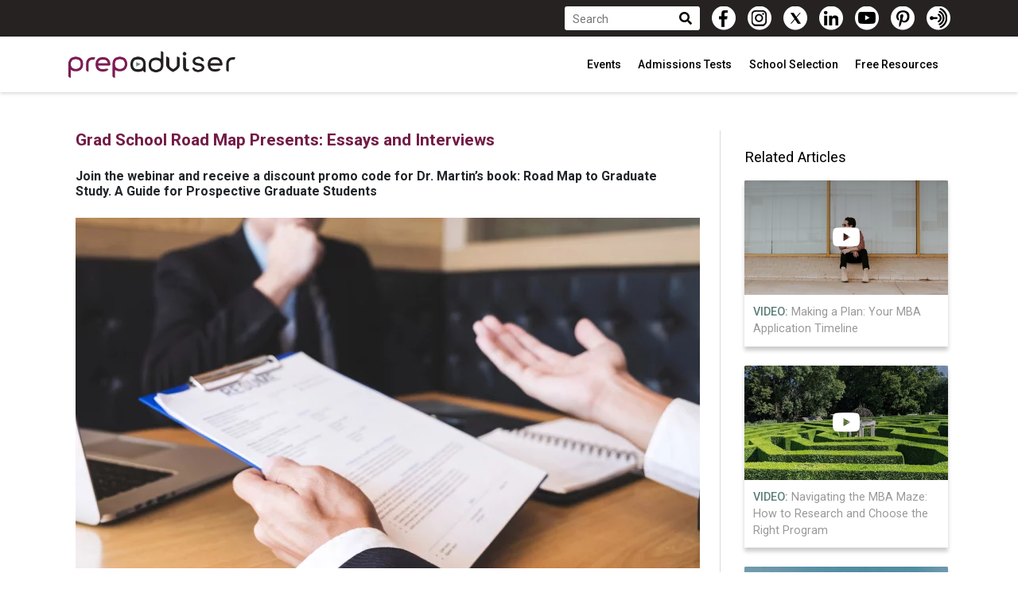

--- FILE ---
content_type: text/html; charset=UTF-8
request_url: https://www.prepadviser.com/events/webinars/grad-school-road-map-presents-essays-and-interviews
body_size: 6484
content:
<!DOCTYPE html>
<html dir="auto" lang="en-us">
    <head>
            <title>Grad School Road Map Presents: Essays and Interviews — Events — PrepAdviser - Preparation made easy</title>
        
<meta charset="UTF-8">
<meta http-equiv="X-UA-Compatible" content="IE=edge">
<meta name="viewport" content="width=device-width, initial-scale=1.0, maximum-scale=1.0, user-scalable=0" />
<meta name="robots" content="index, follow" />
<meta name="description" content="Join the webinar and receive a discount promo code for Dr. Martin’s book: Road Map to Graduate Study. A Guide for Prospective Graduate Students" />


    <link rel="canonical" href="https://www.prepadviser.com/events/webinars/grad-school-road-map-presents-essays-and-interviews" />



<meta property="fb:app_id" content="1026381270735582" />
<meta name="facebook-domain-verification" content="lkzs0k5e4e4g57o62zn9kqbu4t4iqx" />
<meta property="fb:app_id" content="1026381270735582" />
<meta itemprop="publisher" itemscope itemtype="https://schema.org/Organization">
<meta itemprop="name" content="Advent Group">

            <meta property="og:type" content="website"/>
            <meta property="og:image" content="https://www.prepadviser.com/public/cache/1caa2c66d2280be484215ab84c2c92ef4512b44fb17bc090fd3ed2311a9d68df.webp"/>
            <meta property="og:title" content="Grad School Road Map Presents: Essays and Interviews"/>
            <meta property="og:description" content="Join the webinar and receive a discount promo code for Dr. Martin’s book: Road Map to Graduate Study. A Guide for Prospective Graduate Students"/>
            <meta property="og:site_name" content="Prepadviser"/>
    
    <meta property="og:url" content="https://www.prepadviser.com/events/webinars/grad-school-road-map-presents-essays-and-interviews" />


<script>
    (function(w,d,s,l,i){w[l]=w[l]||[];w[l].push({'gtm.start':new Date().getTime(),event:'gtm.js'});var f=d.getElementsByTagName(s)[0],j=d.createElement(s),dl=l!='dataLayer'?'&l='+l:'';j.async=true;j.src='https://www.googletagmanager.com/gtm.js?id='+i+dl;f.parentNode.insertBefore(j,f);})(window,document,'script','dataLayer','GTM-WNFG65');
</script>

<noscript>
    <iframe src="https://www.googletagmanager.com/ns.html?id=GTM-WNFG65" height="0" width="0" style="display:none;visibility:hidden"></iframe>
</noscript>

<script>
    (function(d,s,id){var js,fjs=d.getElementsByTagName(s)[0];if(d.getElementById(id)){return;}js=d.createElement(s);js.id=id;js.src="//connect.facebook.net/en_US/sdk.js#xfbml=1&version=v2.6";fjs.parentNode.insertBefore(js,fjs);}(document,'script','facebook-jssdk'));</script><script type='text/javascript'>function ctSetCookie(c_name,value,def_value){document.cookie=c_name+'='+escape(value)+'; path=/';}ctSetCookie('ct_checkjs','1832011880','0');
</script>

<script>
    /**
     * Register service workers
     */
    (function (document, navigator, standalone) {
        var _version = '3.0.0.1';

        if ('serviceWorker' in navigator) {
            window.addEventListener('load', function () {
                navigator.serviceWorker.register('/services-workers.js?version=' + _version).then(function (registration) {
                    //console.log('ServiceWorker registration successful with scope: ', registration.scope);
                }).catch(function (whut) {
                    //console.log('ServiceWorker registration failed: ', whut);
                });
            });
        }
    })(document, window.navigator, 'standalone');
</script>

<!-- Active Campaign -->
<script type="text/javascript">
    (function(e,t,o,n,p,r,i){
        e.visitorGlobalObjectAlias=n;e[e.visitorGlobalObjectAlias]=e[e.visitorGlobalObjectAlias]||function(){
            (e[e.visitorGlobalObjectAlias].q=e[e.visitorGlobalObjectAlias].q||[]).push(arguments)
        };
        e[e.visitorGlobalObjectAlias].l=(new Date).getTime();
        r=t.createElement("script");
        r.src=o;r.async=true;
        i=t.getElementsByTagName("script")[0];
        i.parentNode.insertBefore(r,i)
    })(window,document,"https://diffuser-cdn.app-us1.com/diffuser/diffuser.js","vgo");

    vgo('setAccount', '66126072');
    vgo('setTrackByDefault', true);
    vgo('process');
</script>

    <link rel="shortcut icon" type="image/x-icon" href="/public/assets/images/icons/favicon.png" />
<link rel="stylesheet" type="text/css" href="//fonts.googleapis.com/css?family=Roboto:300,400,400italic,500,700" />
<link rel="stylesheet" type="text/css" href="//fonts.googleapis.com/css2?family=Montserrat:wght@300&amp;display=swap" />
<link rel="stylesheet" type="text/css" href="/public/assets/styles/fonts/fontawesome/css/all.min.css?ver=3.0.0.1" />
<link rel="stylesheet" type="text/css" href="/public/assets/styles/libs/jquery/jquery.range.css?ver=3.0.0.1" />
<link rel="stylesheet" type="text/css" href="/public/assets/styles/libs/bootstrap/bootstrap.min.css?ver=3.0.0.1" />
<link rel="stylesheet" type="text/css" href="/public/assets/styles/libs/slick/slick.css?ver=3.0.0.1" />
<link rel="stylesheet" type="text/css" href="/public/assets/styles/libs/slick/slick-theme.css?ver=3.0.0.1" />
<link rel="stylesheet" type="text/css" href="/public/assets/styles/libs/nouislider/nouislider.css?ver=3.0.0.1" />
<link rel="stylesheet" type="text/css" href="/public/assets/styles/main-custom.css?ver=3.0.0.1" />
    </head>

    <body>
        <!-- Google Tag Manager (noscript) -->
        <!--<noscript><iframe src="https://www.googletagmanager.com/ns.html?id=GTM-TTSPQH" height="0" width="0" style="display:none;visibility:hidden"></iframe></noscript>-->
        <!-- End Google Tag Manager (noscript) -->

        <div id="wrapper" class="wrapper">
            <header id="header-scroll" class="hidden-print">
                <div class="top-nav">
    <div class="container d-flex justify-content-between">
        <div class="row top-nav-wrap m-0">
            <div class="account-action my-0 ml-auto d-flex align-items-center">
                <!-- <a href="https://bit.ly/33ZmRCM" class="btn btn-green mr-2 mr-lg-3 py-1" style="text-transform: none!important;">
                    Check Your MBA Match on Unimy
                </a> -->
                <!--                                <a href="/login">login</a>-->
                <!--                <a href="/register">register</a>-->
            </div>

            <div class="top-search d-flex align-items-center">

                <div class="relative">
                    <form data-id="quick-search"
                        action="/search" method="GET">
                        <input name="query" type="text" class="search-field" size="20"
                            placeholder="Search">
                        <button class="search-submit" type="submit">
                            <i class="fa fa-search"></i>
                        </button>
                    </form>
                </div>
            </div>

            <div class="top-social-buttons-wrapper d-flex align-items-center">
                <a href="https://www.facebook.com/PrepAdviser" class="top-social-facebook-like" target="_blank" class="facebook"></i></a>
                <a href="https://www.instagram.com/prepadviser/" class="top-social-instagram-like" target="_blank"></a>
                <a href="https://twitter.com/prepadviser" class="top-social-twitter-like" target="_blank"></a>
                <a href="https://www.linkedin.com/showcase/prepadviser-official-/" class="top-social-linkedin-like" target="_blank"></i></a>
                <a href="https://www.youtube.com/channel/UC9z0qTruv1URbCywswOpNkQ?sub_confirmation=1" class="top-social-youtube-like" target="_blank"></i></a>
                <a href="https://www.pinterest.com/PrepAdviser/" class="top-social-pinterest-like" target="_blank"></i></a>
                <a href="https://anchor.fm/prepcast" class="top-social-podcast-like" target="_blank"></i></a>
            </div>
        </div>
    </div>
</div>

<div class="nav-wrapper">
    <div class="container header-navigation">
        <nav class="navbar ">
            <div class="container-fluid ">
                <div class="navbar-header  align-baseline">
                    <button class="navbar-toggler" type="button" data-toggle="collapse" data-target="#navbarHeader"
                        aria-controls="navbarHeader" aria-expanded="false" aria-label="Toggle navigation">
                        <i class="fas fa-bars"></i>
                    </button>

                    <div class="d-flex">
                        <div class="d-flex">
                            <a href="/" style="margin: auto;">
                                <img alt="PrepAdviser logo" src="/public/assets/images/logos/prepadviser-black.png"
                                    style="display: inline-block; max-width: 260px; width: 100%; height: auto;" />
                            </a>
                        </div>
                    </div>

                    <div class="navbar-header-right">
                        <ul class="nav">
                                                                                                
                                    <li class="nav-item dropdown">
                                        <a class="nav-link dropdown-toggle" href="#" id="navbarDropdownMenuLink"
                                            role="button"
                                            data-toggle="dropdown" aria-haspopup="true" aria-expanded="false">
                                            Events                                        </a>

                                        <ul class="dropdown-menu" aria-labelledby="navbarDropdownMenuLink" role="menu">
                                                                                                                                    <li>
                                                <a href="/category/school-webinars"
                                                    class="dropdown-item">
                                                    School Webinars                                                </a>
                                            </li>
                                                                                                                                                                                <li>
                                                <a href="/category/preparation-webinars"
                                                    class="dropdown-item">
                                                    Preparation Webinars                                                </a>
                                            </li>
                                                                                                                                                                                <li>
                                                <a href="https://anchor.fm/prepcast" class="dropdown-item"
                                                    target="_blank" rel="nofollow">
                                                    Podcast                                                </a>
                                            </li>
                                                                                                                                </ul>
                                    </li>
                                                                    
                                    <li class="nav-item dropdown">
                                        <a class="nav-link dropdown-toggle" href="#" id="navbarDropdownMenuLink"
                                            role="button"
                                            data-toggle="dropdown" aria-haspopup="true" aria-expanded="false">
                                            Admissions Tests                                        </a>

                                        <ul class="dropdown-menu" aria-labelledby="navbarDropdownMenuLink" role="menu">
                                                                                                                                    <li>
                                                <a href="/pages/gmat"
                                                    class="dropdown-item">
                                                    What is the GMAT test                                                </a>
                                            </li>
                                                                                                                                                                                <li>
                                                <a href="/pages/gre"
                                                    class="dropdown-item">
                                                    What is the GRE test?                                                </a>
                                            </li>
                                                                                                                                                                                <li>
                                                <a href="/pages/toefl"
                                                    class="dropdown-item">
                                                    What is the TOEFL test?                                                </a>
                                            </li>
                                                                                                                                                                                <li>
                                                <a href="/pages/ielts"
                                                    class="dropdown-item">
                                                    What is the IELTS test?                                                </a>
                                            </li>
                                                                                                                                </ul>
                                    </li>
                                                                    
                                    <li class="nav-item dropdown">
                                        <a class="nav-link dropdown-toggle" href="#" id="navbarDropdownMenuLink"
                                            role="button"
                                            data-toggle="dropdown" aria-haspopup="true" aria-expanded="false">
                                            School Selection                                        </a>

                                        <ul class="dropdown-menu" aria-labelledby="navbarDropdownMenuLink" role="menu">
                                                                                                                                    <li>
                                                <a href="https://www.unimy.com/ranking?utm_source=PrepAdviser&utm_medium=Menu&utm_campaign=SchoolSelection" class="dropdown-item"
                                                    target="_blank" rel="nofollow">
                                                    360° MBA Ranking                                                </a>
                                            </li>
                                                                                                                                                                                <li>
                                                <a href="https://www.unimy.com/match?utm_source=PrepAdviser&utm_medium=Menu&utm_campaign=SchoolSelectionMatch" class="dropdown-item"
                                                    target="_blank" rel="nofollow">
                                                    Match                                                </a>
                                            </li>
                                                                                                                                                                                <li>
                                                <a href="https://www.unimy.com/fit?utm_source=PrepAdviser&utm_medium=Menu&utm_campaign=SchoolSelectionFit" class="dropdown-item"
                                                    target="_blank" rel="nofollow">
                                                    Fit                                                </a>
                                            </li>
                                                                                                                                                                                <li>
                                                <a href="https://www.unimy.com/consult?utm_source=PrepAdviser&utm_medium=Menu&utm_campaign=SchoolSelection" class="dropdown-item"
                                                    target="_blank" rel="nofollow">
                                                    Consult                                                </a>
                                            </li>
                                                                                                                                                                                <li>
                                                <a href="/schoolprofiles/search"
                                                    class="dropdown-item">
                                                    School Profiles                                                </a>
                                            </li>
                                                                                                                                </ul>
                                    </li>
                                                                    
                                    <li class="nav-item dropdown">
                                        <a class="nav-link dropdown-toggle" href="#" id="navbarDropdownMenuLink"
                                            role="button"
                                            data-toggle="dropdown" aria-haspopup="true" aria-expanded="false">
                                            Free Resources                                        </a>

                                        <ul class="dropdown-menu" aria-labelledby="navbarDropdownMenuLink" role="menu">
                                                                                                                                    <li>
                                                <a href="/pages/step-by-step-guide-to-international-mba-admissions"
                                                    class="dropdown-item">
                                                    MBA Guide                                                </a>
                                            </li>
                                                                                                                                                                                <li>
                                                <a href="/pages/the-step-by-step-timeline-for-your-mba-preparation"
                                                    class="dropdown-item">
                                                    MBA Timeline                                                </a>
                                            </li>
                                                                                                                                                                                <li>
                                                <a href="/pages/step-by-step-guide-to-international-masters-programmes-admission"
                                                    class="dropdown-item">
                                                    Masters Guide                                                </a>
                                            </li>
                                                                                                                                                                                <li>
                                                <a href="/pages/the-step-by-step-timeline-for-your-masters-preparation"
                                                    class="dropdown-item">
                                                    Masters Timeline                                                </a>
                                            </li>
                                                                                                                                </ul>
                                    </li>
                                                                                    </ul>
                    </div>
                </div>

                <div class="collapse navbar-collapse justify-content-lg-end justify-content-md-start" id="navbarHeader">
                    <ul class="nav">
                                                                        

                        <li class="nav-item dropdown">
                            <a class="nav-link dropdown-toggle" href="#" id="navbarDropdownMenuLink"
                                role="button"
                                data-toggle="dropdown" aria-haspopup="true" aria-expanded="false">
                                Events                            </a>
                            <ul class="dropdown-menu" aria-labelledby="navbarDropdownMenuLink" role="menu">
                                                                                                <li>
                                    <a href="https://anchor.fm/prepcast" class="dropdown-item"
                                        target="_blank" rel="nofollow">
                                        Podcast                                    </a>
                                </li>
                                                                                                                                <li>
                                    <a href="/category/preparation-webinars"
                                        class="dropdown-item">
                                        Preparation Webinars                                    </a>
                                </li>
                                                                                                                                <li>
                                    <a href="/category/school-webinars"
                                        class="dropdown-item">
                                        School Webinars                                    </a>
                                </li>
                                                                                            </ul>
                        </li>
                                                

                        <li class="nav-item dropdown">
                            <a class="nav-link dropdown-toggle" href="#" id="navbarDropdownMenuLink"
                                role="button"
                                data-toggle="dropdown" aria-haspopup="true" aria-expanded="false">
                                Admissions Tests                            </a>
                            <ul class="dropdown-menu" aria-labelledby="navbarDropdownMenuLink" role="menu">
                                                                                                <li>
                                    <a href="/pages/toefl"
                                        class="dropdown-item">
                                        What is the TOEFL test?                                    </a>
                                </li>
                                                                                                                                <li>
                                    <a href="/pages/ielts"
                                        class="dropdown-item">
                                        What is the IELTS test?                                    </a>
                                </li>
                                                                                                                                <li>
                                    <a href="/pages/gre"
                                        class="dropdown-item">
                                        What is the GRE test?                                    </a>
                                </li>
                                                                                                                                <li>
                                    <a href="/pages/gmat"
                                        class="dropdown-item">
                                        What is the GMAT test                                    </a>
                                </li>
                                                                                            </ul>
                        </li>
                                                

                        <li class="nav-item dropdown">
                            <a class="nav-link dropdown-toggle" href="#" id="navbarDropdownMenuLink"
                                role="button"
                                data-toggle="dropdown" aria-haspopup="true" aria-expanded="false">
                                School Selection                            </a>
                            <ul class="dropdown-menu" aria-labelledby="navbarDropdownMenuLink" role="menu">
                                                                                                <li>
                                    <a href="/schoolprofiles/search"
                                        class="dropdown-item">
                                        School Profiles                                    </a>
                                </li>
                                                                                                                                <li>
                                    <a href="https://www.unimy.com/consult?utm_source=PrepAdviser&utm_medium=Menu&utm_campaign=SchoolSelection" class="dropdown-item"
                                        target="_blank" rel="nofollow">
                                        Consult                                    </a>
                                </li>
                                                                                                                                <li>
                                    <a href="https://www.unimy.com/fit?utm_source=PrepAdviser&utm_medium=Menu&utm_campaign=SchoolSelectionFit" class="dropdown-item"
                                        target="_blank" rel="nofollow">
                                        Fit                                    </a>
                                </li>
                                                                                                                                <li>
                                    <a href="https://www.unimy.com/match?utm_source=PrepAdviser&utm_medium=Menu&utm_campaign=SchoolSelectionMatch" class="dropdown-item"
                                        target="_blank" rel="nofollow">
                                        Match                                    </a>
                                </li>
                                                                                                                                <li>
                                    <a href="https://www.unimy.com/ranking?utm_source=PrepAdviser&utm_medium=Menu&utm_campaign=SchoolSelection" class="dropdown-item"
                                        target="_blank" rel="nofollow">
                                        360° MBA Ranking                                    </a>
                                </li>
                                                                                            </ul>
                        </li>
                                                

                        <li class="nav-item dropdown">
                            <a class="nav-link dropdown-toggle" href="#" id="navbarDropdownMenuLink"
                                role="button"
                                data-toggle="dropdown" aria-haspopup="true" aria-expanded="false">
                                Free Resources                            </a>
                            <ul class="dropdown-menu" aria-labelledby="navbarDropdownMenuLink" role="menu">
                                                                                                <li>
                                    <a href="/pages/the-step-by-step-timeline-for-your-masters-preparation"
                                        class="dropdown-item">
                                        Masters Timeline                                    </a>
                                </li>
                                                                                                                                <li>
                                    <a href="/pages/step-by-step-guide-to-international-masters-programmes-admission"
                                        class="dropdown-item">
                                        Masters Guide                                    </a>
                                </li>
                                                                                                                                <li>
                                    <a href="/pages/the-step-by-step-timeline-for-your-mba-preparation"
                                        class="dropdown-item">
                                        MBA Timeline                                    </a>
                                </li>
                                                                                                                                <li>
                                    <a href="/pages/step-by-step-guide-to-international-mba-admissions"
                                        class="dropdown-item">
                                        MBA Guide                                    </a>
                                </li>
                                                                                            </ul>
                        </li>
                                                                    </ul>
                </div>
            </div>
        </nav>
    </div>
</div>
            </header>

            <main>
                <div class="container-fluid p-0">
    <div class="container">
        <div class="row">
            <div class="container-fluid pt-5 p-4">
                <div class="row d-flex">
                    <div class="col-lg-9 col-md-8 col-sm-12 col-xs-12">
                        <div class="article-wrapper">
                            <div class="row d-flex align-items-center justify-content-left">
                                <h1 class="article-title pl-3 pr-4">
                                    Grad School Road Map Presents: Essays and Interviews                                </h1>
                            </div>

                            <div class="row pt-3">
                                <h2 class="article-intro pl-3 pr-4">Join the webinar and receive a discount promo code for Dr. Martin’s book: Road Map to Graduate Study. A Guide for Prospective Graduate Students</h2>
                            </div>

                                                            <div class="row">
                                    <div class="img-wrapper">
                                                                                <img class="img-fluid article-img" src="/public/cache/webinar-event-grad-school-road-map-presents-essays-and-interviews-bestfit-785x500.webp"
                                            alt="Grad School Road Map Presents: Essays and Interviews">
                                    </div>
                                </div>
                            
                            <div class="row">
                                <div class="article-information mt-3">
                                    <div class="d-flex align-items-center">
                                        <i class="far fa-calendar-alt"></i>

                                        <span class="article-information-date ml-2">
                                                <span class="event-date-day"> Oct 18, </span> <br/> <span class="event-date-row"><span class="event-date-timezone"> Monday, 17:00 </span> EET </span>                                        </span>

                                        <i class="fas fa-check pl-2"></i>

                                        <a href="/events/mba" class="ml-2">
                                            MBA                                        </a>

                                                                            </div>
                                </div>

                                <div class="row">
                                    <div class="article-text">
                                        <p style="font-family: sans-serif, Arial, Verdana, " trebuchet=""><strong>Join our webinar and get teh chance to ask your questions about:</strong></p>

<p style="font-family: sans-serif, Arial, Verdana, " trebuchet=""><em><strong>1. Preparing your MBA/Grad application essays</strong></em></p>

<p style="font-family: sans-serif, Arial, Verdana, " trebuchet=""><em><strong>2. Successfully navigating the application interview</strong></em></p>
                                    </div>
                                </div>
                            </div>
                        </div>
                    </div>

                    <div class="col-lg-3 col-md-12 col-sm-12">
                        <!-- Banner -->
<div class="banner-box" style="margin-bottom: 20px;">
    <script type='text/javascript'>
    var m3_u = (location.protocol == 'https:' ? 'https://ad.adventgroup.net/delivery/ajs.php' : 'http://ad.adventgroup.net/delivery/ajs.php');
    var m3_r = Math.floor(Math.random() * 99999999999);
    if (!document.MAX_used)
        document.MAX_used = ',';
    document.write("<scr" + "ipt type='text/javascript' src='" + m3_u);
    document.write("?zoneid=12");
    document.write('&amp;cb=' + m3_r);
    if (document.MAX_used != ',')
        document.write("&amp;exclude=" + document.MAX_used);
    document.write(document.charset ? '&amp;charset=' + document.charset : (document.characterSet ? '&amp;charset=' + document.characterSet : ''));
    document.write("&amp;loc=" + escape(window.location));
    if (document.referrer)
        document.write("&amp;referer=" + escape(document.referrer));
    if (document.context)
        document.write("&context=" + escape(document.context));
    document.write("'><\/scr" + "ipt>");
</script>
<noscript><a href='http://ad.adventgroup.net/delivery/ck.php?n=a7ea9ba4&amp;cb=INSERT_RANDOM_NUMBER_HERE' target='_blank'><img src='http://ad.adventgroup.net/delivery/avw.php?zoneid=12&amp;cb=INSERT_RANDOM_NUMBER_HERE&amp;n=a7ea9ba4' border='0' alt='' /></a></noscript></div>
<!-- Banner -->

    <div class="category-articles-list">
        <div class="article-sidebar-title">
            Related Articles
        </div>

        <div class="articles-list card-deck flex-lg-column">
                            
                <div class="article-item card  mb-4">
                    <a href="/admissions-resources/making-a-plan-your-mba-application-timeline">
                        
                        <div class="img-wrapper">
                            <img src="/public/cache/partner-making-a-plan-your-mba-application-timeline-thumbnail-426x240.webp" class="card-img-top" alt="Making a Plan: Your MBA Application Timeline">

                            <div class="card-img-overlay">
                                <div class="card-img-color-overlay">
                                    <div class="inner-overlay">
                                        <div class="article-type-icon">
                                                                                            <span class="article-item-overlay-icon">
                                                    <i class="fab fa-youtube"></i>
                                                </span>
                                                                                    </div>
                                    </div>
                                </div>
                            </div>
                        </div>

                        <div class="card-body d-flex">
                            <p class="card-text flex-column">
                                <span class="article-item-text-type">
                                    Video:                                </span>

                                Making a Plan: Your MBA Application Timeline                            </p>
                        </div>
                    </a>
                </div>
                            
                <div class="article-item card  mb-4">
                    <a href="/admissions-resources/navigating-the-mba-maze-how-to-research-and-choose-the-right-program">
                        
                        <div class="img-wrapper">
                            <img src="/public/cache/partner-navigating-the-mba-maze-how-to-research-and-choose-the-right-program-thumbnail-426x240.webp" class="card-img-top" alt="Navigating the MBA Maze: How to Research and Choose the Right Program">

                            <div class="card-img-overlay">
                                <div class="card-img-color-overlay">
                                    <div class="inner-overlay">
                                        <div class="article-type-icon">
                                                                                            <span class="article-item-overlay-icon">
                                                    <i class="fab fa-youtube"></i>
                                                </span>
                                                                                    </div>
                                    </div>
                                </div>
                            </div>
                        </div>

                        <div class="card-body d-flex">
                            <p class="card-text flex-column">
                                <span class="article-item-text-type">
                                    Video:                                </span>

                                Navigating the MBA Maze: How to Research and Choose the Right Program                            </p>
                        </div>
                    </a>
                </div>
                            
                <div class="article-item card  mb-4">
                    <a href="/admissions-resources/the-art-of-self-reflection-strengthening-your-mba-application">
                        
                        <div class="img-wrapper">
                            <img src="/public/cache/partner-the-art-of-self-reflection-strengthening-your-mba-application-thumbnail-426x240.webp" class="card-img-top" alt="The Art of Self-Reflection: Strengthening Your MBA Application">

                            <div class="card-img-overlay">
                                <div class="card-img-color-overlay">
                                    <div class="inner-overlay">
                                        <div class="article-type-icon">
                                                                                            <span class="article-item-overlay-icon">
                                                    <i class="fab fa-youtube"></i>
                                                </span>
                                                                                    </div>
                                    </div>
                                </div>
                            </div>
                        </div>

                        <div class="card-body d-flex">
                            <p class="card-text flex-column">
                                <span class="article-item-text-type">
                                    Video:                                </span>

                                The Art of Self-Reflection: Strengthening Your MBA Application                            </p>
                        </div>
                    </a>
                </div>
                    </div>
    </div>

                    </div>
                </div>
            </div>
        </div>
    </div>
</div>


            </main>

            <footer class="footer-wrapper hidden-print">
                <div class="footer-overlay">
    <div class="bottom-social-buttons-wrapper d-flex align-items-center">
        <a href="https://www.facebook.com/PrepAdviser" class="top-social-facebook-like" target="_blank" class="facebook"></i></a>
        <a href="https://www.instagram.com/prepadviser/" class="top-social-instagram-like" target="_blank"></a>
        <a href="https://twitter.com/prepadviser" class="top-social-twitter-like" target="_blank"></a>
        <a href="https://www.linkedin.com/showcase/prepadviser-official-/" class="top-social-linkedin-like" target="_blank"></i></a>
        <a href="https://www.youtube.com/channel/UC9z0qTruv1URbCywswOpNkQ?sub_confirmation=1" class="top-social-youtube-like" target="_blank"></i></a>
        <a href="https://www.pinterest.com/PrepAdviser/" class="top-social-pinterest-like" target="_blank"></i></a>
        <a href="https://anchor.fm/prepcast" class="top-social-podcast-like" target="_blank"></i></a>
    </div>

    <div class="footer-top">
        <div class="container">
            <div class="row footer-menu-wrapper mb-3">
                                                            
                        <div class="footer-menu-col">
                            <h3>
                                Events                            </h3>

                            <ul>
                                                                                                            <li>
                                            <a href="https://anchor.fm/prepcast" class="dropdown-item" target="_blank" rel="nofollow">
                                                Podcast                                            </a>
                                        </li>
                                                                                                                                                <li>
                                            <a href="/category/preparation-webinars" class="dropdown-item">
                                                Preparation Webinars                                            </a>
                                        </li>
                                                                                                                                                <li>
                                            <a href="/category/school-webinars" class="dropdown-item">
                                                School Webinars                                            </a>
                                        </li>
                                                                                                </ul>
                        </div>
                                            
                        <div class="footer-menu-col">
                            <h3>
                                Admissions Tests                            </h3>

                            <ul>
                                                                                                            <li>
                                            <a href="/pages/toefl" class="dropdown-item">
                                                What is the TOEFL test?                                            </a>
                                        </li>
                                                                                                                                                <li>
                                            <a href="/pages/ielts" class="dropdown-item">
                                                What is the IELTS test?                                            </a>
                                        </li>
                                                                                                                                                <li>
                                            <a href="/pages/gre" class="dropdown-item">
                                                What is the GRE test?                                            </a>
                                        </li>
                                                                                                                                                <li>
                                            <a href="/pages/gmat" class="dropdown-item">
                                                What is the GMAT test                                            </a>
                                        </li>
                                                                                                </ul>
                        </div>
                                            
                        <div class="footer-menu-col">
                            <h3>
                                School Selection                            </h3>

                            <ul>
                                                                                                            <li>
                                            <a href="/schoolprofiles/search" class="dropdown-item">
                                                School Profiles                                            </a>
                                        </li>
                                                                                                                                                <li>
                                            <a href="https://www.unimy.com/consult?utm_source=PrepAdviser&utm_medium=Menu&utm_campaign=SchoolSelection" class="dropdown-item" target="_blank" rel="nofollow">
                                                Consult                                            </a>
                                        </li>
                                                                                                                                                <li>
                                            <a href="https://www.unimy.com/fit?utm_source=PrepAdviser&utm_medium=Menu&utm_campaign=SchoolSelectionFit" class="dropdown-item" target="_blank" rel="nofollow">
                                                Fit                                            </a>
                                        </li>
                                                                                                                                                <li>
                                            <a href="https://www.unimy.com/match?utm_source=PrepAdviser&utm_medium=Menu&utm_campaign=SchoolSelectionMatch" class="dropdown-item" target="_blank" rel="nofollow">
                                                Match                                            </a>
                                        </li>
                                                                                                                                                <li>
                                            <a href="https://www.unimy.com/ranking?utm_source=PrepAdviser&utm_medium=Menu&utm_campaign=SchoolSelection" class="dropdown-item" target="_blank" rel="nofollow">
                                                360° MBA Ranking                                            </a>
                                        </li>
                                                                                                </ul>
                        </div>
                                            
                        <div class="footer-menu-col">
                            <h3>
                                Free Resources                            </h3>

                            <ul>
                                                                                                            <li>
                                            <a href="/pages/the-step-by-step-timeline-for-your-masters-preparation" class="dropdown-item">
                                                Masters Timeline                                            </a>
                                        </li>
                                                                                                                                                <li>
                                            <a href="/pages/step-by-step-guide-to-international-masters-programmes-admission" class="dropdown-item">
                                                Masters Guide                                            </a>
                                        </li>
                                                                                                                                                <li>
                                            <a href="/pages/the-step-by-step-timeline-for-your-mba-preparation" class="dropdown-item">
                                                MBA Timeline                                            </a>
                                        </li>
                                                                                                                                                <li>
                                            <a href="/pages/step-by-step-guide-to-international-mba-admissions" class="dropdown-item">
                                                MBA Guide                                            </a>
                                        </li>
                                                                                                </ul>
                        </div>
                                                </div>

            <div class="container">
    <div class="row">
        <div class="hidden-xxxs col-12">
            <div class="our-websites-logos">
                CHECK OUT OUR OTHER WEBSITES:
            </div>

            <div class="footer_logos_desktop">
                <div>
                    <a href="https://www.accessmba.com" target="_blank" rel="nofollow">
                        <img src="/public/assets/images/logos/websites/v3/svg/accessmba.com.svg" alt="Access MBA" title="Access MBA"/>
                    </a>
                </div>

                <div>
                    <a href="https://www.accessmasterstour.com/" target="_blank" rel="nofollow">
                        <img src="/public/assets/images/logos/websites/v3/svg/accessmasterstour.com.svg" alt="Access Masters" title="Access Masters"/>
                    </a>
                </div>

                <div>
                    <a href="https://www.accesseventsonline.com/" target="_blank" rel="nofollow">
                        <img src="/public/assets/images/logos/websites/v3/svg/accesseventsonline.com.svg" alt="Access Online" title="Access Online"/>
                    </a>
                </div>

                <div>
                    <a href="https://www.premieremba.com/" target="_blank" rel="nofollow">
                        <img src="/public/assets/images/logos/websites/v3/svg/premieremba.com.svg" alt="Premier EMBA" title="Premier EMBA"/>
                    </a>
                </div>

                <div>
                    <a href="https://unimy.com/" target="_blank" rel="nofollow">
                        <img src="/public/assets/images/logos/websites/v3/svg/unimy.com.svg" alt="UniMy" title="UniMy"/>
                    </a>
                </div>

                <div>
                    <a href="https://www.unimymasters.com/" target="_blank" rel="nofollow">
                        <img src="/public/assets/images/logos/websites/v3/svg/unimymasters.com.svg" class="mt-3" alt="UnimyMasters" title="UnimyMasters"/>
                    </a>
                </div>
            </div>
        </div>
    </div>
</div>
        </div>
    </div>

    <div class="footer-bottom justify-content-center d-flex justify-content-between">
        <div class="container">
            <div class="row">
                <div class="col-lg-8 col-md-8 col-sm-12 col-xs-12">
                    <div class="footer-links">
                        <a href="/">Home</a>
                        <a href="/pages/about-us">About US</a>
                        <a href="/pages/contact">Contacts</a>
                        <a href="https://www.adventgroup.net/privacy" target="_blank">Privacy policy</a>
                        <a href="/pages/terms-and-conditions">Terms and Conditions</a>
                        <a href="/sitemap">Sitemap</a>
                    </div>
                </div>
            </div>
        </div>
    </div>
</div>
            </footer>
        </div>

        <script type="text/javascript" src="https://cdn.popt.in/pixel.js?id=35752d24a65cd" id="pixel-script-poptin" async="1"></script>
<script type="text/javascript" src="/public/assets/scripts/libs/jquery/jquery-3.4.1.min.js?ver=3.0.0.1"></script>
<script type="text/javascript" src="/public/assets/scripts/libs/bootstrap/bootstrap.min.js?ver=3.0.0.1"></script>
<script type="text/javascript" src="/public/assets/scripts/libs/slick/slick.min.js?ver=3.0.0.1"></script>
<script type="text/javascript" src="/public/assets/scripts/libs/noty/2.2.6/noty.js?ver=3.0.0.1"></script>
<script type="text/javascript" src="/public/assets/scripts/libs/noty/2.2.6/layouts/top.js?ver=3.0.0.1"></script>
<script type="text/javascript" src="/public/assets/scripts/libs/noty/2.2.6/layouts/inline.js?ver=3.0.0.1"></script>
<script type="text/javascript" src="/public/assets/scripts/libs/noty/2.2.6/themes/forge.js?ver=3.0.0.1"></script>
<script type="text/javascript" src="/public/assets/scripts/custom-scripts.js?ver=3.0.0.1"></script>
        
    <script defer src="https://static.cloudflareinsights.com/beacon.min.js/vcd15cbe7772f49c399c6a5babf22c1241717689176015" integrity="sha512-ZpsOmlRQV6y907TI0dKBHq9Md29nnaEIPlkf84rnaERnq6zvWvPUqr2ft8M1aS28oN72PdrCzSjY4U6VaAw1EQ==" data-cf-beacon='{"version":"2024.11.0","token":"cc3748530a5e4493aad5b0405de05d48","r":1,"server_timing":{"name":{"cfCacheStatus":true,"cfEdge":true,"cfExtPri":true,"cfL4":true,"cfOrigin":true,"cfSpeedBrain":true},"location_startswith":null}}' crossorigin="anonymous"></script>
</body>
</html>


--- FILE ---
content_type: image/svg+xml
request_url: https://www.prepadviser.com/public/assets/images/logos/websites/v3/svg/unimy.com.svg
body_size: 571
content:
<?xml version="1.0" encoding="utf-8"?>
<!-- Generator: Adobe Illustrator 20.1.0, SVG Export Plug-In . SVG Version: 6.00 Build 0)  -->
<svg version="1.1" id="Layer_1" xmlns="http://www.w3.org/2000/svg" xmlns:xlink="http://www.w3.org/1999/xlink" x="0px" y="0px"
	 viewBox="0 0 516 246" style="enable-background:new 0 0 516 246;" xml:space="preserve">
<style type="text/css">
	.st0{fill:#777777;}
</style>
<g>
	<path class="st0" d="M67.6,42.9h-1.2v53.7c0,25-14.2,27.7-20.3,27.7c-14.4,0-23-11-23-29.4V57.7c0-10.4-5.1-14.8-17-14.8H4.8v54.4
		c0,26,15.7,42.8,40.1,42.8c26.7,0,39.7-14.5,39.7-44.5V57.7C84.6,50.4,82.6,42.9,67.6,42.9"/>
	<path class="st0" d="M150.2,40.7c-28.3,0-41,20.2-41,40.1v43.8c0,7.9,5.6,13.3,13.9,13.3h4.1V82.5c0-15.8,8.2-26,21-26
		c10.5,0,23,4.8,23,27.9v40.2c0,7.9,5.9,13.3,14.6,13.3h3.4V82.1C189.2,53.5,169.6,40.7,150.2,40.7"/>
	<path class="st0" d="M233.2,108V60.7c0-10.4-4.7-15.5-14.3-15.5h-3.8v65.3c0,18.5,9,28.3,26.1,28.3c8.6,0,11.4-2.9,11.4-12v-2.2
		h-1.4C238.4,124.7,233.2,119.9,233.2,108"/>
	<path class="st0" d="M224,29.2c6.1,0,11.2-5.3,11.2-11.6c0-6.2-5.1-11.4-11.2-11.4s-11,5.1-11,11.4C213,24,217.9,29.2,224,29.2"/>
	<path class="st0" d="M287.2,137.9h3.4V81.4c0-14.9,7.9-24.9,19.7-24.9c13.6,0,21.4,9.9,21.4,27.1v39.1c0,9.8,5.2,15.1,14.6,15.1
		h3.4V80.8c0-15,7.5-24.3,19.7-24.3c13.5,0,21.2,9.9,21.2,27.1v39.1c0,10.8,4.5,15.1,15.4,15.1h2.8V80.2c0-29.2-19.4-39.6-37.6-39.6
		c-10.4,0-20.2,5.4-25.5,14.2l-2.5,4.1l-2.8-3.8c-7-9.6-16.1-14.5-27.3-14.5c-26.1,0-40.5,15.2-40.5,42.8v39.3
		C272.8,131.9,278.4,137.9,287.2,137.9"/>
	<path class="st0" d="M492.4,53.9v40.2c0,23.1-12.5,27.9-23,27.9c-12.8,0-21-10.2-21-26V40.7h-4.1c-8.3,0-13.9,5.3-13.9,13.3v43.8
		c0,20,12.7,40.1,41,40.1c5.9,0,11.6-1.1,16.8-3.4l5.1-2.2l-0.7,5.6c-6.2,51.3-49.7,89.9-101.1,89.9c-52.4,0-88-31.3-106.2-52.5
		c20,40.6,60.9,67.5,106.2,67.5c65.6,0,119-55.2,119-123V40.7h-3.4C498.3,40.7,492.4,46,492.4,53.9"/>
</g>
</svg>


--- FILE ---
content_type: application/javascript
request_url: https://www.prepadviser.com/public/assets/scripts/libs/noty/2.2.6/layouts/inline.js?ver=3.0.0.1
body_size: -139
content:
;(function($) {

    $.noty.layouts.inline = {
        name: 'inline',
        options: {},
        container: {
            object: '<ul id="noty_inline_layout_container" />',
            selector: 'ul#noty_inline_layout_container',
            style: function() {
                $(this).css({
                    width: '100%',
                    height: 'auto',
                    margin: 0,
                    padding: 0,
                    listStyleType: 'none',
                    zIndex: 9999999
                });
            }
        },
        parent: {
            object: '<li />',
            selector: 'li',
            css: {}
        },
        css: {
            display: 'none'
        },
        addClass: ''
    };

})(jQuery);

--- FILE ---
content_type: application/javascript
request_url: https://prism.app-us1.com/?a=66126072&u=https%3A%2F%2Fwww.prepadviser.com%2Fevents%2Fwebinars%2Fgrad-school-road-map-presents-essays-and-interviews
body_size: 121
content:
window.visitorGlobalObject=window.visitorGlobalObject||window.prismGlobalObject;window.visitorGlobalObject.setVisitorId('073efa65-d179-4cad-922a-065aa3a6a039', '66126072');window.visitorGlobalObject.setWhitelistedServices('tracking', '66126072');